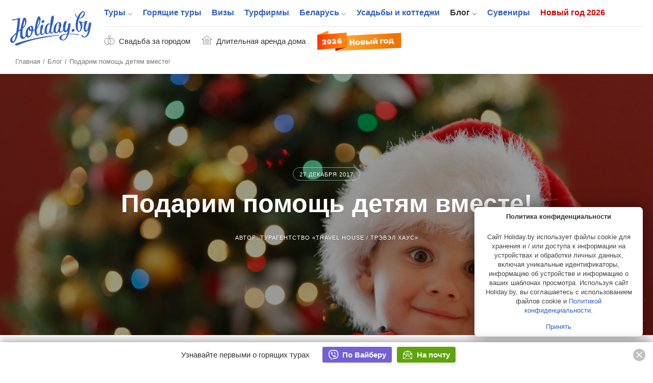

--- FILE ---
content_type: text/html; charset=UTF-8
request_url: https://www.holiday.by/blog/35985
body_size: 20305
content:
<!DOCTYPE html>
<html lang="ru" class="white full responsive" xmlns:fb="https://www.facebook.com/2008/fbml" xmlns:og="http://ogp.me/ns#">
<head>
    <meta charset="utf-8">
        <meta name="viewport" content="width=device-width, initial-scale=1">
        <meta name="apple-mobile-web-app-title" content="Holiday.by">
<meta name="application-name" content="Holiday.by">

<title>Подарим помощь детям вместе! - туристический блог об отдыхе в Беларуси</title>


            <meta name="description" content="Приближается Новый год, а следом за ним — Рождество. Компания TravelHouse объявляет об акции «Подари помощь детям«, чтобы оставшиеся без родных малыши встретили праздники с верой в человеческую доброту.">
        

<meta property="fb:app_id" content="966242223397117" />
<meta property="fb:admins" content="100002341986822" />

<link rel="alternate" type="application/rss+xml" title="Блог" href="//www.holiday.by/export/1.1/rss.xml" />
<link rel="alternate" type="application/rss+xml" title="Туры" href="//www.holiday.by/export/1.1/tours_rss.xml" />
    <meta property="og:url" content="https://www.holiday.by/blog/35985" />
<meta property="og:title" content="Подарим помощь детям вместе! - Holiday.by" />
<meta property="og:description" content="Приближается Новый год, а следом за ним — Рождество. Компания TravelHouse объявляет об акции «Подари помощь детям«, чтобы оставшиеся без родных малыши встретили праздники с верой в человеческую доброту. С 26 декабря по 7 января Вы можете помочь воспитанникам Слуцкого дома ребенка и Кобринского детского дома любым из предложенным способов." />
<meta property="og:image" content="https://www.holiday.by/files/blog/beb0a7995533f86f7411aa71f19a57d7-thumb-460x345-crop.jpg" />
    <meta property="og:image:width" content="460"/>
    <meta property="og:image:height" content="345"/>
<meta property="og:type" content="article" />
<link rel="image_src" href="https://www.holiday.by/files/blog/beb0a7995533f86f7411aa71f19a57d7-thumb-460x345-crop.jpg" />
            <meta name="mediator_author" content="Турагентство «Travel House / Трэвэл Хаус»"/>
    
    <link rel="canonical" href="https://www.holiday.by/blog/35985" />

            <link href="/favicon.ico?v=2.2.35" rel="shortcut icon">
        <link rel="apple-touch-icon" href="/favicon-192.png?v=2.2.35">
        <link rel="preload" as="font" href="/bundles/app/assets/fonts/holiday-icons/icomoon.woff?l0yg9m" type="font/woff" crossorigin />
        <link href="/bundles/app/assets/stylesheets/app-additional.css?v=2.2.35" type="text/css" rel="stylesheet">
    
            <!--[if lt IE 9]>
            <script src="/bundles/app/assets/bower_components/html5shiv/dist/html5shiv.min.js?v=2.2.35"></script>
        <![endif]-->
    
                <script async src="https://yandex.ru/ads/system/header-bidding.js"></script>

    <script type="text/javascript">
        const adfoxBiddersMap = {
            'criteo': '771005'
        };
        var adUnits = [
            {
                code: 'adfox_166255819505126484',
                bids: [
                    {
                        bidder: 'criteo',
                        params: {
                            zoneid: 1273157,
                        }
                    }
                ]

            },
            {
                code: 'adfox_166255847240215797',
                bids: [
                    {
                        bidder: 'criteo',
                        params: {
                            zoneid: 1273156,
                        }
                    }
                ]

            },
            {
                code: 'adfox_166255716282646845',
                bids: [
                    {
                        bidder: 'criteo',
                        params: {
                            zoneid: 1273156,
                        }
                    }
                ]

            },
            {
                code: 'adfox_16625583715917123',
                bids: [
                    {
                        bidder: 'criteo',
                        params: {
                            zoneid: 1273155,
                        }
                    }
                ]

            },
            {
                code: 'adfox_166255854536224301',
                bids: [
                    {
                        bidder: 'criteo',
                        params: {
                            zoneid: 1273154,
                        }
                    }
                ]

            },
            {
                code: 'adfox_15338000143675803',
                bids: [
                    {
                        bidder: 'criteo',
                        params: {
                            zoneid: 1273156,
                        }
                    }
                ]

            },
            {
                code: 'adfox_153682613249432851',
                bids: [
                    {
                        bidder: 'criteo',
                        params: {
                            zoneid: 1273153,
                        }
                    }
                ]

            },
            {
                code: 'adfox_166255873759718205',
                bids: [
                    {
                        bidder: 'criteo',
                        params: {
                            zoneid: 1273156,
                        }
                    }
                ]

            },
            {
                code: 'adfox_166255931814614011',
                bids: [
                    {
                        bidder: 'criteo',
                        params: {
                            zoneid: 1273153,
                        }
                    }
                ]

            },
            {
                code: 'adfox_153682613249432851',
                bids: [
                    {
                        bidder: 'criteo',
                        params: {
                            zoneid: 1273157,
                        }
                    }
                ]

            },
            {
                code: 'adfox_166255931814614011',
                bids: [
                    {
                        bidder: 'criteo',
                        params: {
                            zoneid: 1273157,
                        }
                    }
                ]

            },
            {
                code: 'adfox_16625572408506253',
                bids: [
                    {
                        bidder: 'criteo',
                        params: {
                            zoneid: 1325032,
                        }
                    }
                ]

            },
            {
                code: 'adfox_166255800810671501',
                bids: [
                    {
                        bidder: 'criteo',
                        params: {
                            zoneid: 1325031,
                        }
                    }
                ]

            }
        ];
        var userTimeout = 1000;
        window.YaHeaderBiddingSettings = {
            biddersMap: adfoxBiddersMap,
            adUnits: adUnits,
            timeout: userTimeout
        };
    </script>

            <script>window.yaContextCb = window.yaContextCb || []</script>
        <script src="https://yandex.ru/ads/system/context.js" async></script>
    
            <script src="https://cdn.admixer.net/scripts3/loader2.js" async
            data-inv="//inv-nets.admixer.net/"
            data-r="single" data-sender="admixer" data-bundle="desktop"></script>
        <script type='text/javascript'>
            (window.globalAmlAds = window.globalAmlAds || []).push(function() {
                globalAml.defineSlot({z: '5cba85d0-dc46-4146-82fc-a998bd690841', ph: 'admixer_5cba85d0dc46414682fca998bd690841_zone_11225_sect_3251_site_2992', i: 'inv-nets', s:'b11197ac-b609-4ab7-be82-afad75a1139b', sender: 'admixer'});
                globalAml.defineSlot({z: '73f9b32f-4f50-4764-b5a9-b07d666c4ffe', ph: 'admixer_73f9b32f4f504764b5a9b07d666c4ffe_zone_21075_sect_3251_site_2992', i: 'inv-nets', s:'b11197ac-b609-4ab7-be82-afad75a1139b', sender: 'admixer'});
                globalAml.singleRequest("admixer");
            });
        </script>
    
    <!-- Facebook Pixel Code -->
    <script>
      !function (f, b, e, v, n, t, s) {
        if (f.fbq) return;
        n = f.fbq = function () {
          n.callMethod ?
            n.callMethod.apply(n, arguments) : n.queue.push(arguments)
        };
        if (!f._fbq) f._fbq = n;
        n.push = n;
        n.loaded = !0;
        n.version = '2.0';
        n.queue = [];
        t = b.createElement(e);
        t.async = !0;
        t.src = v;
        s = b.getElementsByTagName(e)[0];
        s.parentNode.insertBefore(t, s)
      }(window, document, 'script',
        'https://connect.facebook.net/en_US/fbevents.js');
      fbq('init', '273816296580049');
      fbq('track', 'PageView');
    </script>
    <noscript>
        <img height="1" width="1"
             src="https://www.facebook.com/tr?id=273816296580049&ev=PageView&noscript=1"/>
    </noscript>
    <!-- End Facebook Pixel Code -->


    
                <!-- Yandex.Metrika counter -->
    <script type="text/javascript" >
       (function(m,e,t,r,i,k,a){m[i]=m[i]||function(){(m[i].a=m[i].a||[]).push(arguments)};
       m[i].l=1*new Date();k=e.createElement(t),a=e.getElementsByTagName(t)[0],k.async=1,k.src=r,a.parentNode.insertBefore(k,a)})
       (window, document, "script", "https://mc.yandex.ru/metrika/tag.js", "ym");

       ym(7747465, "init", {
            clickmap:true,
            trackLinks:true,
            accurateTrackBounce:true
       });
    </script>
    <noscript><div><img src="https://mc.yandex.ru/watch/7747465" style="position:absolute; left:-9999px;" alt="" /></div></noscript>
    <!-- /Yandex.Metrika counter -->

    </head>
<body class="full has-top-banner ">
                <!-- Google Tag Manager -->
    <noscript><iframe src="//www.googletagmanager.com/ns.html?id=GTM-M3C72S"
                      height="0" width="0" style="display:none;visibility:hidden"></iframe></noscript>
    <script>(function(w,d,s,l,i){w[l]=w[l]||[];w[l].push({'gtm.start':
                new Date().getTime(),event:'gtm.js'});var f=d.getElementsByTagName(s)[0],
                j=d.createElement(s),dl=l!='dataLayer'?'&l='+l:'';j.async=true;j.src=
                '//www.googletagmanager.com/gtm.js?id='+i+dl;f.parentNode.insertBefore(j,f);
        })(window,document,'script','dataLayer','GTM-M3C72S');</script>
    <!-- End Google Tag Manager -->

    <!-- Rating@Mail.ru counter -->
    <script type="text/javascript">
        var _tmr = window._tmr || (window._tmr = []);
        _tmr.push({id: "176108", type: "pageView", start: (new Date()).getTime()});
        (function (d, w, id) {
            if (d.getElementById(id)) return;
            var ts = d.createElement("script"); ts.type = "text/javascript"; ts.async = true; ts.id = id;
            ts.src = (d.location.protocol == "https:" ? "https:" : "http:") + "//top-fwz1.mail.ru/js/code.js";
            var f = function () {var s = d.getElementsByTagName("script")[0]; s.parentNode.insertBefore(ts, s);};
            if (w.opera == "[object Opera]") { d.addEventListener("DOMContentLoaded", f, false); } else { f(); }
        })(document, window, "topmailru-code");
    </script><noscript><div>
        <img src="//top-fwz1.mail.ru/counter?id=176108;js=na" style="border:0;position:absolute;left:-9999px;" alt="" />
    </div></noscript>
    <!-- //Rating@Mail.ru counter -->


    
                <div class="adfox-banner-mob adfox-banner-mob_main-top">
            <div class="adfox-banner-mob__inner">
                <div id="adfox_166255819505126484"></div>
<script>
    window.yaContextCb.push(()=>{
        Ya.adfoxCode.createScroll(
          {
            ownerId: 705712,
            containerId: 'adfox_166255819505126484',
            params: {
              p1: 'cvrte',
              p2: 'y'
            }
          }, [ 'tablet', 'phone' ], {
            tabletWidth: 1022,
            phoneWidth: 638,
            isAutoReloads: false
          }        );
    });
</script>
            </div>
        </div>
                        <div class="top-banner">
                <div id='admixer-hb-559-637745509870546899'></div><script type='text/javascript' src='https://prebid-inv-eu.admixer.net/prebid-loader2.aspx?adguid=5f2e4850-b629-4e9e-aaae-5fb2b8a661aa'></script>
            </div>
        


            <div class="page page_full ">

    <div class="x-overlay"></div>

    <header class="x-header">
        <div class="x-header__inner">
            <div class="x-header__wrap-top">
                <div class="x-header__top">
                    <div class="x-header__btn-mob-menu x-mobile-menu">
                    </div>
                    <div class="x-header__wrap-logo"><a href="/" title="На главную" class="x-logo"><img src="/bundles/app/assets/images/logo.svg?v=2.2.35" alt="Holiday.by" width="160" height="74" class="x-logo__img"></a>
                    </div>

                    

                    <div class="x-header__wrap-nav"><a href="#" class="x-mobile-menu-close x-close"></a>
                        <div class="x-header__inner-nav">
                            <div class="x-header__secondary-nav x-secondary-nav x-secondary-nav_mob">
                                <ul class="x-secondary-nav__list">
            <li class="x-secondary-nav__item"><a href="/svadba" class="x-secondary-nav__link x-secondary-nav__link_wedding"><span class="x-secondary-nav__text">Свадьба за городом</span></a>
    </li>
    <li class="x-secondary-nav__item"><a href="/by/dom/filter-longterm" class="x-secondary-nav__link x-secondary-nav__link_home"><span class="x-secondary-nav__text">Длительная аренда дома</span></a>
    </li>
    <li class="x-secondary-nav__item"><a href="/novyi-god" class="hvr-pulse x-secondary-nav__link x-secondary-nav__link_new-year-img"><img src="/bundles/app/assets/images/ny-31_2026.svg?v=2.2.35" alt="Новый год 2026"></a>
    </li>
</ul>

                            </div>

                                                                            <nav class="x-header__main-nav x-main-nav">
            <ul class="x-main-nav__list">
                                                        <li class="x-main-nav__item x-main-nav__item_has-sub-menu">
                                                <a href="/tours"  class="x-main-nav__link ">Туры</a>

                        <ul class="x-main-nav__sub-menu ">
                                                                        <li class="x-main-nav__sub-item ">
                                
        
                    
            <a href="/tours"  class="x-main-nav__sub-link ">Поиск туров<span class="x-main-nav__number">44141</span></a>
    
                    </li>
    
                                                            <li class="x-main-nav__sub-item ">
                                
                    
                    
            <a href="https://www.holiday.by/hotels" rel="nofollow" class="x-main-nav__sub-link ">Пляжные отели<span class="x-main-nav__number">10124</span></a>
    
                    </li>
    
                                                            <li class="x-main-nav__sub-item ">
                                
        
                    
            <a href="/tours/rannee-bronirovanie"  class="x-main-nav__sub-link ">Раннее бронирование<span class="x-main-nav__number">2333</span></a>
    
                    </li>
    

        </ul>
        <!--nav END-->
    

                    </li>
    
                                        <li class="x-main-nav__item ">
                                
        
        
            <a href="/tours/lastminute"  class="x-main-nav__link ">Горящие туры</a>
    
                    </li>
    
                                        <li class="x-main-nav__item ">
                                
        
        
            <a href="/visas"  class="x-main-nav__link ">Визы</a>
    
                    </li>
    
                                        <li class="x-main-nav__item ">
                                
        
        
            <a href="/agencies"  class="x-main-nav__link ">Турфирмы</a>
    
                    </li>
    
                                        <li class="x-main-nav__item x-main-nav__item_has-sub-menu">
                                                <a href="/by"  class="x-main-nav__link ">Беларусь</a>

                        <ul class="x-main-nav__sub-menu ">
                                                                        <li class="x-main-nav__sub-item ">
                                
        
                    
            <a href="/by/dom"  class="x-main-nav__sub-link ">Усадьбы и коттеджи<span class="x-main-nav__number">5987</span></a>
    
                    </li>
    
                                                            <li class="x-main-nav__sub-item ">
                                
        
                    
            <a href="/by/skarb"  class="x-main-nav__sub-link ">Достопримечательности Беларуси<span class="x-main-nav__number">1363</span></a>
    
                    </li>
    
                                                            <li class="x-main-nav__sub-item ">
                                
        
                    
            <a href="/by/gid"  class="x-main-nav__sub-link ">Экскурсоводы по Беларуси<span class="x-main-nav__number">258</span></a>
    
                    </li>
    
                                                            <li class="x-main-nav__sub-item ">
                                
                    
                    
            <a href="https://www.holiday.by/by/excursions" rel="nofollow" class="x-main-nav__sub-link ">Экскурсии по Беларуси<span class="x-main-nav__number">16</span></a>
    
                    </li>
    
                                                            <li class="x-main-nav__sub-item ">
                                
                    
                    
            <a href="https://www.holiday.by/by/active" rel="nofollow" class="x-main-nav__sub-link ">Активный отдых<span class="x-main-nav__number">162</span></a>
    
                    </li>
    
                                                            <li class="x-main-nav__sub-item ">
                                
                    
                    
            <a href="https://www.holiday.by/by/afisha" rel="nofollow" class="x-main-nav__sub-link ">Афиша мероприятий<span class="x-main-nav__number">3</span></a>
    
                    </li>
    

        </ul>
        <!--nav END-->
    

                    </li>
    
                                        <li class="x-main-nav__item ">
                                
                    
        
            <a href="https://www.holiday.by/by/dom" rel="nofollow" class="x-main-nav__link ">Усадьбы и коттеджи</a>
    
                    </li>
    
                                        <li class="x-main-nav__item x-main-nav__item_has-sub-menu">
                                                <a href="/blog"  class="x-main-nav__link x-main-nav__link_active">Блог</a>

                        <ul class="x-main-nav__sub-menu ">
                                                                        <li class="x-main-nav__sub-item ">
                                
                    
                    
            <a href="https://www.holiday.by/blog/auto" rel="nofollow" class="x-main-nav__sub-link ">Автопутешествия</a>
    
                    </li>
    

        </ul>
        <!--nav END-->
    

                    </li>
    
                                        <li class="x-main-nav__item ">
                                
                    
        
            <a href="https://www.holiday.by/by/madeinbelarus" rel="nofollow" class="x-main-nav__link ">Сувениры</a>
    
                    </li>
    
                                                            <li class="x-main-nav__item x-main-nav__item_new-year ">
                                
                    
        
            <a href="https://www.holiday.by/novyi-god" rel="nofollow" class="x-main-nav__link ">Новый год 2026</a>
    
                    </li>
    

            </ul>
        </nav>
    

                            <div class="x-header__x1-nav-mob-login x1-nav-mob-login">
                                <div class="x1-nav-mob-login__item"><a href="/partner" class="x1-btn-login x1-btn-login_agency"> <span>Вход для турфирм</span></a>
                                </div>
                                <div class="x1-nav-mob-login__item"><a href="/cabinet" class="x1-btn-login x1-btn-login_homestead"> <span>Вход для усадеб</span></a>
                                </div>
                                <div class="x1-nav-mob-login__item"><a href="/gidcabinet" class="x1-btn-login x1-btn-login_guide"> <span>Вход для гидов</span></a>
                                </div>
                            </div>
                            <div class="x-header__x1-nav-mob-social x1-nav-mob-social">
                                <ul class="contact-social-apartment-card">
    <li class="contact-social-apartment-card__item"><a rel="nofollow" target="_blank" href="//twitter.com/holidayby" class="contact-social-apartment-card__link contact-social-apartment-card__link_tr">
            <svg aria-hidden="true" class="svg-icon svg-icon_twitter-new"><use xlink:href="#icon_twitter-new"></use>
            </svg></a>
    </li>
    <li class="contact-social-apartment-card__item"><a rel="nofollow" target="_blank" href="//www.facebook.com/Holiday.by" class="contact-social-apartment-card__link contact-social-apartment-card__link_fk">
            <svg aria-hidden="true" class="svg-icon svg-icon_fb-new"><use xlink:href="#icon_fb-new"></use>
            </svg></a>
    </li>
    <li class="contact-social-apartment-card__item"><a rel="nofollow" target="_blank" href="//vk.com/holidayby" class="contact-social-apartment-card__link contact-social-apartment-card__link_vk">
            <svg aria-hidden="true" class="svg-icon svg-icon_vk-new"><use xlink:href="#icon_vk-new"></use>
            </svg></a>
    </li>
    <li class="contact-social-apartment-card__item"><a rel="nofollow" target="_blank" href="//instagram.com/holiday.by" class="contact-social-apartment-card__link contact-social-apartment-card__link_im">
            <svg aria-hidden="true" class="svg-icon svg-icon_instagram-logo"><use xlink:href="#icon_instagram-logo"></use>
            </svg></a>
    </li>
    <li class="contact-social-apartment-card__item"><a rel="nofollow" target="_blank" href="//ok.ru/group/53827785195684" class="contact-social-apartment-card__link social-icon-new social-icon-new_od">
            <svg aria-hidden="true" class="svg-icon svg-icon_odnoklassniki-new"><use xlink:href="#icon_odnoklassniki-new"></use>
            </svg></a>
    </li>
    <li class="contact-social-apartment-card__item"><a rel="nofollow" target="_blank" href="//t.me/holidayby" class="contact-social-apartment-card__link contact-social-apartment-card__link_tel">
            <svg aria-hidden="true" class="svg-icon svg-icon_telegram"><use xlink:href="#icon_telegram"></use>
            </svg></a>
    </li>
    <li class="contact-social-apartment-card__item"><a el="nofollow" target="_blank" href="//chats.viber.com/holidaytours" class="contact-social-apartment-card__link contact-social-apartment-card__link_viber">
            <svg aria-hidden="true" class="svg-icon svg-icon_viber-x"><use xlink:href="#icon_viber-x"></use>
            </svg></a>
    </li>
</ul>
                            </div>
                        </div>
                    </div>
                </div>
            </div>
            <div class="x-header__bottom">
                <div class="x-secondary-nav x-secondary-nav_desk">
                    <ul class="x-secondary-nav__list">
            <li class="x-secondary-nav__item"><a href="/svadba" class="x-secondary-nav__link x-secondary-nav__link_wedding"><span class="x-secondary-nav__text">Свадьба за городом</span></a>
    </li>
    <li class="x-secondary-nav__item"><a href="/by/dom/filter-longterm" class="x-secondary-nav__link x-secondary-nav__link_home"><span class="x-secondary-nav__text">Длительная аренда дома</span></a>
    </li>
    <li class="x-secondary-nav__item"><a href="/novyi-god" class="hvr-pulse x-secondary-nav__link x-secondary-nav__link_new-year-img"><img src="/bundles/app/assets/images/ny-31_2026.svg?v=2.2.35" alt="Новый год 2026"></a>
    </li>
</ul>

                </div>
            </div>
        </div>
    </header>
    
    <div class="main-wrap">
            <!--main-->
    <main role="inner" class="main">
        <div class="main-inner">
            <!--path-->
                        <ul class="path" vocab="https://schema.org/" typeof="BreadcrumbList">
                            <li class="path__item" property="itemListElement" typeof="ListItem">
            <a href="https://www.holiday.by/" property="item" typeof="Thing" class="path__link">
                <span property="name">Главная</span>
            </a>
            <meta property="position" content="1">
        </li>
    
                            <li class="path__item" property="itemListElement" typeof="ListItem">
            <a href="https://www.holiday.by/blog" property="item" typeof="Thing" class="path__link">
                <span property="name">Блог</span>
            </a>
            <meta property="position" content="2">
        </li>
    
                            <li>Подарим помощь детям вместе!</li>
    
            </ul>
            <!--path END-->
            <!--article-->
            <section class="article" itemscope itemtype="http://schema.org/Article">
                <header class="article-head">
                                                                <div style="background-image: url(/files/blog/beb0a7995533f86f7411aa71f19a57d7.jpg)" class="article-head-background" itemprop="image" itemtype="http://schema.org/ImageObject" itemscope>
                            <meta itemprop="url" content="https://www.holiday.by/files/blog/beb0a7995533f86f7411aa71f19a57d7.jpg" />
                        </div>
                                        <div class="article-head-inner"><span class="article-head-inner__time">27 декабря 2017</span>
                        <h1 class="article-head-inner__title" itemprop="name">Подарим помощь детям вместе!
                        </h1><span class="article-head-inner__author" itemprop="author" itemtype="http://schema.org/Thing" itemscope>
                                                            Автор: <a href="/agencies/travelhouse">Турагентство «Travel House / Трэвэл Хаус»</a>
                                <meta itemprop="name" content="Турагентство «Travel House / Трэвэл Хаус»" />
                                                    </span>
                        <meta itemprop="datePublished" content="2017-12-27" />
                        <meta itemprop="dateModified" content="2019-01-15" />
                        <meta itemprop="headline" content="Приближается Новый год, а следом за ним — Рождество." />
                        <meta itemprop="mainEntityOfPage" content="http://www.holiday.by/blog/35985" />
                        <span itemprop="publisher" itemtype="http://schema.org/Organization" itemscope>
                            <meta itemprop="name" content="Holiday.by" />
                            <span itemprop="logo" itemtype="http://schema.org/ImageObject" itemscope>
                                <meta itemprop="url" content="https://www.holiday.by/bundles/app/assets/images/logo.png" />
                            </span>
                        </span>
                    </div>
                </header>
                <div class="article-body">
                
                                            <div class="article-body__ya-banner ya-banner ya-banner_main-list">
                            <div class="ya-banner__inner">
                                                                    <div id="adfox_166255704386356350"></div>
                                    <script>
                                        window.yaContextCb.push(()=>{
                                            Ya.adfoxCode.createAdaptive({
                                                ownerId: 705712,
                                                containerId: 'adfox_166255704386356350',
                                                params: {
                                                    p1: 'cvrql',
                                                    p2: 'hiut'
                                                }
                                            }, ['desktop'], {
                                                tabletWidth: 830,
                                                phoneWidth: 480,
                                                isAutoReloads: false
                                            })
                                        })
                                    </script>
                                                            </div>
                        </div>
                                    
                    <!--article-share-->
                    <div class="article-share">
                                            </div>
                    <!--article-share END-->
                    <!--article-text-editor-->
                    <div class="js-mediator-article article-text-editor article__text-editor">
                        <p>Приближается Новый год, а следом за ним &mdash; Рождество. Компания&nbsp;<strong>TravelHouse</strong>&nbsp;объявляет об акции &laquo;Подари&nbsp;<strong>помощь детям</strong>&laquo;, чтобы оставшиеся без родных малыши встретили праздники с верой в человеческую доброту. С&nbsp;<strong>26 декабря</strong>&nbsp;по&nbsp;<strong>7 января</strong>&nbsp;Вы можете помочь воспитанникам Слуцкого дома ребенка и Кобринского детского дома любым из предложенным способов.</p>

<figure><img src="/files/ck/20939079365c3d213e946179.98790522.jpg" class="narrow-img"></figure>

<p><strong>Поможем материально</strong></p>

<p><img alt="?" src="/files/ck/13729262035c3d213f1d4752.56236144.png" style="height:20px; width:20px" />Перечислить средства на благотворительный счет:</p>

<ul>
	<li>Государственное учреждение здравоохранения &laquo;<strong>Слуцкий специализированный дом ребенка для детей с органическим поражением центральной нервной системы и нарушением психики</strong>&raquo; (сокращенное название: Слуцкий специализированный дом ребенка) ГУЗ не указывать!<br />
	р/счет ВУ27 АКБ В 3642 0434 1151 4660 0000 в ЦБУ №615 филиала № 633 ОАО &laquo;АСБ Беларусбанк&raquo; г.Слуцк, ул.Чехова, 22, БИК АКВВВУ21633 УНН &mdash; 600193770, ОКПО &mdash; 05565876</li>
	<li>Государственное учреждение образования &laquo;<strong>Кобринский детский дом</strong>&raquo;<br />
	№BY29BAPB36424103500210000000 в Центре банковских услуг № 127 в г. Кобрине региональная дирекция по Брестской области ОАО &laquo;Белагропромбанк&raquo;. Код BAPBBY2X, УНН 200093583, ОКПО 02148244</li>
</ul>

<p><strong>Купим нужные вещи</strong></p>

<p><img alt="?" src="/files/ck/13729262035c3d213f1d4752.56236144.png" style="height:22px; width:22px" />Купить нужные детям вещи и предметы гигиены и принести в один из наших офисов:</p>
<div class="adfox-banner-mob adfox-banner-mob_main-article">
                <div class="adfox-banner-mob__inner">
                      <div id="adfox_166255854536224301"></div>
                      <script>
                        if (typeof window.Ya.adfoxCode !== 'undefined') {
                            window.yaContextCb.push(()=>{
                            Ya.adfoxCode.createAdaptive({
                                ownerId: 705712,
                                containerId: 'adfox_166255854536224301',
                                params: {
                                    p1: 'cvrtl',
                                    p2: 'y'
                                }
                            }, ['tablet', 'phone'], {
                                tabletWidth: 830,
                                phoneWidth: 480,
                                isAutoReloads: false
                            })
                        })
                        }
                      </script>
                    </div>
                  </div>

<ul>
	<li>Travel House &mdash; Логойский тракт 15/4, оф. 207 (график работы: &mdash; Пн-пт с 9.00 до 20.00, сб. с 10.00 до 17.00. Воскресенье &mdash; выходной)</li>
	<li>Travel House в ТЦ &laquo;Скала&raquo; (П. Глебки, 5) (график работы: Понедельник-воскресенье с 10.00 до 21.00)</li>
	<li>Coral travel турагентство, пр-т. Независимости,43 (график работы &mdash; Пн-пт с 9.00 до 20.00. Суббота с 10.00 до 17.00; Воскресенье &mdash; выходной)</li>
</ul>

<p><strong>Что нужно детям?</strong></p>

<p><img alt="?" src="/files/ck/6608307435c3d213f54ec68.71358758.png" style="height:22px; width:22px" />Необходимые вещи для дома ребенка г. Слуцк:</p>

<ul>
	<li>Масло для массажа</li>
	<li>Памперсы 4 и 5 размеров</li>
	<li>Детская обувь (сандалии, туфли 26-28 размеров)</li>
	<li>Зимние куртки 26-28 размеров</li>
	<li>Аппараты магнитной терапии АМТ-01</li>
	<li>Новогодний лазерный проектор</li>
</ul>

<p><img alt="?" src="/files/ck/6608307435c3d213f54ec68.71358758.png" style="height:22px; width:22px" />Необходимые вещи для детского дома г.Кобрин:</p>

<ul>
	<li>Канцелярские товары: картон, скотч, цветная бумага для оригами, клей, тетради полуобщие, бумага А4</li>
	<li>Памперсы 5 и 6 размеров</li>
	<li>Детская обувь (27-34 размеров) и одежда (верхняя, нательная)-рост 100-135см)</li>
	<li>Развивающие игры</li>
	<li>Детские лыжи</li>
	<li>Необходимы новый пылесос и телевизор</li>
	<li>Предметы бытовой химии и личной гигиены (шампунь, мыло, зубная паста, стиральный порошок)</li>
</ul>

<p><em>Просьба не покупать мягкие игрушки и продукты питания, санитарные нормы не позволяют принять их в качестве подарка детям! Если есть возможность, сохраните чеки к купленным товарам.</em></p>

<p>Подарим помощь детям вместе!</p>

<figure><img src="/files/ck/21053859915a433914c765c2.79827811.jpg" class="narrow-img"></figure>

<p>Задавайте ваши вопросы<br />
специалисту по<strong> </strong><strong>туризму</strong><br />
Ирине Чижик,&nbsp;по телефонам:</p>

<ul>
	<li>телефон:&nbsp;+375 17 3502020</li>
	<li>моб. телефон:&nbsp;+375 29 6344834</li>
	<li>вайбер:&nbsp;+375 29 6344834</li>
	<li>скайп:&nbsp;irina141285</li>
	<li>email:&nbsp;i.chizhik@travelhouse.by</li>
</ul>

<p>Будьте с нами в соцсетях&nbsp;<a rel="nofollow" href="https://vk.com/travel_house" target="_blank">Vkontakte</a>&nbsp;и <a rel="nofollow" href="https://www.instagram.com/travelhouse_minsk/">Инстаграм</a>.</p>
                    </div>
                    <!--article-text-editor END-->

                    <!-- messenger-subscribe-->
                    <div class="messenger-sub-wrap">
                        <div class="messenger-sub">
                            <div class="messenger-sub__header">
                                <p class="messenger-sub__title">Подпишись на Holiday.by!
                                </p>
                                <p class="messenger-sub__text">Только отборные материалы в наших каналах
                                </p>
                            </div>
                            <div class="messenger-sub__body">
                                <div class="messenger-sub__item"><a href="/quiet/gotolink/telegram-thread" target="_blank" class="messenger-item messenger-item_telegram"><span class="messenger-item__text">
                                    Читать Holiday.by <br>
                                    в <span>Telegram</span></span><span class="messenger-item__img"></span></a>
                                </div>
                                <div class="messenger-sub__item"><a href="/quiet/gotolink/viber-thread" target="_blank" class="messenger-item messenger-item_viber"><span class="messenger-item__text">
                                    Читать Holiday.by<br>
                                    в <span>Viber</span></span><span class="messenger-item__img"></span></a>
                                </div>
                            </div>
                        </div>
                    </div>

                                                                <!-- tags-->
                        <div class="tags">Тэги:
                                                            <a href="/blog/tag/%D0%BD%D0%BE%D0%B2%D0%BE%D1%81%D1%82%D0%B8" class="tags__link">новости</a>,
                                                            <a href="/blog/tag/%D1%82%D1%83%D1%80%D1%84%D0%B8%D1%80%D0%BC%D1%8B" class="tags__link">турфирмы</a>
                                                    </div>
                        <!-- tags END-->
                                    </div>
            </section>
            <!--article END-->

                <div class="complementary complementary_columns ">
        <div class="complementary__top">
            <div class="complementary__control complementary__control_right"><a href="http://profi.holiday.by" class="complementary__link">Реклама на Holiday.by</a>
            </div>
        </div>
        <div class="complementary__body">
                            <div class="complementary__cell complementary__cell_adfox">
                    <div id="adfox_16625572408506253"></div>
                    <script>
                        window.yaContextCb.push(()=>{
                            Ya.adfoxCode.createAdaptive({
                                ownerId: 705712,
                                containerId: 'adfox_16625572408506253',
                                params: {
                                    p1: 'cvrsw',
                                    p2: 'y'
                                }
                            }, ['desktop'], {
                                tabletWidth: 830,
                                phoneWidth: 480,
                                isAutoReloads: false
                            })
                        })
                    </script>
                </div>
                <div class="complementary__cell complementary__cell_adfox">
                    <div id="adfox_166255716282646845"></div>
                    <script>
                        window.yaContextCb.push(()=>{
                            Ya.adfoxCode.createAdaptive({
                                ownerId: 705712,
                                containerId: 'adfox_166255716282646845',
                                params: {
                                    p1: 'cvrsv',
                                    p2: 'y'
                                }
                            }, ['desktop'], {
                                tabletWidth: 830,
                                phoneWidth: 480,
                                isAutoReloads: false
                            })
                        })
                    </script>
                </div>
                    </div>
    </div>

                <section role="see-also" class="section section_content">
        <header class="section-header">
            <h2 class="section-header__title">Смотрите также
            </h2>
        </header>
        <div class="section-main">
                            <div class="column column_25 ">
                                                                <div class="column__top"><a href="/blog/35984" tabindex="-1" style="background-image: url(/files/blog/457789ff64215436708cff2cff27b5a2-thumb-460x345.jpg)" class="column__card"></a>
                        </div>
                                        <div class="column__body">
                        <div class="column__title h3"><a href="/blog/35984" class="column__link">C 1 января в Гродно и Бресте – 10-дневный безвиз для иностранцев</a>
                        </div>
                        <div class="column__excerpt">26 декабря 2017 года Президент Беларуси Александр Лукашенко подписал соответствующий указ №462.
                        </div>
                        <footer class="column__footer">
                            <div class="column__time">27 декабря 2017
                            </div>
                        </footer>
                    </div>
                </div>
                            <div class="column column_25 ">
                                                                <div class="column__top"><a href="/blog/35983" tabindex="-1" style="background-image: url(/files/blog/748d2034d2aaff26962be00246777350-thumb-460x345.jpg)" class="column__card"></a>
                        </div>
                                        <div class="column__body">
                        <div class="column__title h3"><a href="/blog/35983" class="column__link">Креатив под Новый Год</a>
                        </div>
                        <div class="column__excerpt">До Нового года осталось всего 5 дней!
                        </div>
                        <footer class="column__footer">
                            <div class="column__time">26 декабря 2017
                            </div>
                        </footer>
                    </div>
                </div>
                            <div class="column column_25 ">
                                                                <div class="column__top"><a href="/blog/35982" tabindex="-1" style="background-image: url(/files/blog/3bf8b9cd4259c158a27625c72e865f15-thumb-460x345.jpg)" class="column__card"></a>
                        </div>
                                        <div class="column__body">
                        <div class="column__title h3"><a href="/blog/35982" class="column__link">Бренд «Сябры» создал коллекцию аксессуаров для сауны</a>
                        </div>
                        <div class="column__excerpt">Бренд «Сябры» создал коллекцию оригинальных аксессуаров для сауны вместе с известными белорусскими дизайнерами.
                        </div>
                        <footer class="column__footer">
                            <div class="column__time">26 декабря 2017
                            </div>
                        </footer>
                    </div>
                </div>
                            <div class="column column_25 ">
                                                                <div class="column__top"><a href="/blog/35980" tabindex="-1" style="background-image: url(/files/blog/239597521622b8e756fab53391b502cb-thumb-460x345.jpg)" class="column__card"></a>
                        </div>
                                        <div class="column__body">
                        <div class="column__title h3"><a href="/blog/35980" class="column__link">Посольство США в Минске сообщило об очередном расширении визовых услуг</a>
                        </div>
                        <div class="column__excerpt">Посольство будет принимать заявления от резидентов Беларуси на визы следующих категорий: A, C1/D, G, F, H, I, J, L, M, O, P и R.
                        </div>
                        <footer class="column__footer">
                            <div class="column__time">26 декабря 2017
                            </div>
                        </footer>
                    </div>
                </div>
                            <div class="column column_25 column_to-hide">
                                                                <div class="column__top"><a href="/blog/35978" tabindex="-1" style="background-image: url(/files/blog/ca46341487a9fb912f597a17511b3067-thumb-460x345.jpg)" class="column__card"></a>
                        </div>
                                        <div class="column__body">
                        <div class="column__title h3"><a href="/blog/35978" class="column__link">Street-опрос: Куда хотят поехать минчане в 2018? Мечты и реальность</a>
                        </div>
                        <div class="column__excerpt">Holiday.by абсолютно уверен: если мечтать, то о новых путешествиях. В предверии самых волшебных праздников в году прогулялись по городу и пофантазировали: куда бы минчане захотели поехать, если бы не были ограничены в финансах.
                        </div>
                        <footer class="column__footer">
                            <div class="column__time">26 декабря 2017
                            </div>
                        </footer>
                    </div>
                </div>
                    </div>
                    <div class="bottom-ya-banner ya-banner ya-banner_main">
                <div class="ya-banner__inner">
                                            <div id="adfox_16625575807729527"></div>
                        <script>
                            window.yaContextCb.push(()=>{
                                Ya.adfoxCode.createAdaptive({
                                    ownerId: 705712,
                                    containerId: 'adfox_16625575807729527',
                                    params: {
                                        p1: 'cvrqf',
                                        p2: 'y'
                                    }
                                }, ['desktop'], {
                                    tabletWidth: 830,
                                    phoneWidth: 480,
                                    isAutoReloads: false
                                })
                            })
                        </script>

                                    </div>
            </div>
            </section>


        </div>
    </main>
    <!--main END-->
    </div>

                <div class="footer-wrap">
        <!--footer-->
        <footer id="footer-anchor" role="contentinfo" class="footer-part footer-part_inner-page">
            <div class="footer-part__inner">
                <div class="footer-part__row footer-part__row_social">
                    <div class="footer-part__row-wrap">
                        <div class="footer-part-social">
                            <div class="footer-part-social__slogan">Мы в соцсетях
                            </div>
                            <ul class="contact-social-apartment-card">
    <li class="contact-social-apartment-card__item"><a rel="nofollow" target="_blank" href="//twitter.com/holidayby" class="contact-social-apartment-card__link contact-social-apartment-card__link_tr">
            <svg aria-hidden="true" class="svg-icon svg-icon_twitter-new"><use xlink:href="#icon_twitter-new"></use>
            </svg></a>
    </li>
    <li class="contact-social-apartment-card__item"><a rel="nofollow" target="_blank" href="//www.facebook.com/Holiday.by" class="contact-social-apartment-card__link contact-social-apartment-card__link_fk">
            <svg aria-hidden="true" class="svg-icon svg-icon_fb-new"><use xlink:href="#icon_fb-new"></use>
            </svg></a>
    </li>
    <li class="contact-social-apartment-card__item"><a rel="nofollow" target="_blank" href="//vk.com/holidayby" class="contact-social-apartment-card__link contact-social-apartment-card__link_vk">
            <svg aria-hidden="true" class="svg-icon svg-icon_vk-new"><use xlink:href="#icon_vk-new"></use>
            </svg></a>
    </li>
    <li class="contact-social-apartment-card__item"><a rel="nofollow" target="_blank" href="//instagram.com/holiday.by" class="contact-social-apartment-card__link contact-social-apartment-card__link_im">
            <svg aria-hidden="true" class="svg-icon svg-icon_instagram-logo"><use xlink:href="#icon_instagram-logo"></use>
            </svg></a>
    </li>
    <li class="contact-social-apartment-card__item"><a rel="nofollow" target="_blank" href="//ok.ru/group/53827785195684" class="contact-social-apartment-card__link social-icon-new social-icon-new_od">
            <svg aria-hidden="true" class="svg-icon svg-icon_odnoklassniki-new"><use xlink:href="#icon_odnoklassniki-new"></use>
            </svg></a>
    </li>
    <li class="contact-social-apartment-card__item"><a rel="nofollow" target="_blank" href="//t.me/holidayby" class="contact-social-apartment-card__link contact-social-apartment-card__link_tel">
            <svg aria-hidden="true" class="svg-icon svg-icon_telegram"><use xlink:href="#icon_telegram"></use>
            </svg></a>
    </li>
    <li class="contact-social-apartment-card__item"><a el="nofollow" target="_blank" href="//chats.viber.com/holidaytours" class="contact-social-apartment-card__link contact-social-apartment-card__link_viber">
            <svg aria-hidden="true" class="svg-icon svg-icon_viber-x"><use xlink:href="#icon_viber-x"></use>
            </svg></a>
    </li>
</ul>
                        </div>
                        <div class="footer-part__mistake">Если вы заметили ошибку на сайте, пожалуйста, выделите её и нажмите Ctrl+Enter
                        </div>
                    </div>
                </div>
                <div class="footer-part__row footer-part__row_menu">
                    <div class="footer-part__row-wrap">
                        <div class="footer-part-menu">
                                                                                                                                            <dl class="footer-part-menu__column">
                                <dt class="footer-part-menu__title">ТУРЫ И ПУТЁВКИ
                                </dt>
                                <dd class="footer-part-menu__body">
                                    <ul class="footer-part-menu__list">
                                                                                                                                                                                                                                                                                <li class="footer-part-menu__item"><a rel="nofollow" title="Туры и цены 2016. Каталог путевок" href="/tours" class="footer-part-menu__link">Поиск туров</a>
                                            </li>
                                                                                                                                                                                                <li class="footer-part-menu__item"><a rel="nofollow" title="Горящие туры. Спецпредложения турфирм" href="/tours/lastminute" class="footer-part-menu__link">Горящие туры</a>
                                            </li>
                                                                                                                                                                                                <li class="footer-part-menu__item"><a rel="nofollow" title="Справочник по странам мира" href="/countries" class="footer-part-menu__link">Страны</a>
                                            </li>
                                                                                                                                                                                                <li class="footer-part-menu__item"><a rel="nofollow" title="Каталог турфирм Беларуси" href="/agencies" class="footer-part-menu__link">Турфирмы</a>
                                            </li>
                                                                                                                                                                                                <li class="footer-part-menu__item"><a rel="nofollow" title="Открыть визу в Беларуси" href="/visas" class="footer-part-menu__link">Визы</a>
                                            </li>
                                                                                                                                                                        </ul></dd></dl>
                                                        <dl class="footer-part-menu__column">
                                <dt class="footer-part-menu__title">ТЕМАТИЧЕСКИЕ ТУРЫ
                                </dt>
                                <dd class="footer-part-menu__body">
                                    <ul class="footer-part-menu__list">
                                                                                                                                                                                                                                                                                <li class="footer-part-menu__item"><a rel="nofollow" title="Автобусные туры. Лучшие предложения" href="/tours/transport/bus" class="footer-part-menu__link">Автобусные туры</a>
                                            </li>
                                                                                                                                                                                                <li class="footer-part-menu__item"><a rel="nofollow" title="Отдых выходного дня. Туры на week-end" href="/tours/thematic/holiday" class="footer-part-menu__link">Туры на выходные</a>
                                            </li>
                                                                                                                                                                                                <li class="footer-part-menu__item"><a rel="nofollow" title="Путевки на отдых с детьми. " href="/tours/thematic/child" class="footer-part-menu__link">Отдых с детьми</a>
                                            </li>
                                                                                                                                                                                                <li class="footer-part-menu__item"><a rel="nofollow" title="в санаториях, путевки с лечением за границей" href="/tours/thematic/health" class="footer-part-menu__link">Туры с лечением</a>
                                            </li>
                                                                                                                                                                                                <li class="footer-part-menu__item"><a rel="nofollow" title="Туры за покупками" href="/tours/thematic/shop" class="footer-part-menu__link">Шоп-туры</a>
                                            </li>
                                                                                                                                                                        </ul></dd></dl>
                                                        <dl class="footer-part-menu__column">
                                <dt class="footer-part-menu__title">ОТДЫХ В БЕЛАРУСИ
                                </dt>
                                <dd class="footer-part-menu__body">
                                    <ul class="footer-part-menu__list">
                                                                                                                                                                                                                                                                                <li class="footer-part-menu__item"><a rel="nofollow" title="Достопримечательности Беларуси с фото. Что посмотреть в Беларуси" href="/by/skarb" class="footer-part-menu__link">Достопримечательности</a>
                                            </li>
                                                                                                                                                                                                <li class="footer-part-menu__item"><a rel="nofollow" title="Отдых в Беларуси 2016. Предложения турфирм" href="/countries/Belarus/tours" class="footer-part-menu__link">Туры по Беларуси</a>
                                            </li>
                                                                                                                                                                                                <li class="footer-part-menu__item"><a rel="nofollow" title="Аренда коттеджа в Беларуси. Фото и цены" href="/by/dom/cottages" class="footer-part-menu__link">Каталог коттеджей</a>
                                            </li>
                                                                                                                                                                                                <li class="footer-part-menu__item"><a rel="nofollow" title="Отдых в агроусадьбах Беларуси. Сельский туризм" href="/by/dom" class="footer-part-menu__link">Отдых в усадьбах</a>
                                            </li>
                                                                                                                                                                                                <li class="footer-part-menu__item"><a rel="nofollow" title="Отдых в национальных парках Беларуси" href="/by/dom/filter-svadba" class="footer-part-menu__link">Свадьба за городом</a>
                                            </li>
                                                                                                                                                                                                <li class="footer-part-menu__item"><a rel="nofollow" title="Каталог экскурсоводов Беларуси с телефонами и фото" href="/by/gid" class="footer-part-menu__link">Экскурсоводы</a>
                                            </li>
                                                                                                                                                                                                <li class="footer-part-menu__item"><a rel="nofollow" title="Каталог мероприятий Беларуси" href="/by/afisha" class="footer-part-menu__link">Афиша мероприятий</a>
                                            </li>
                                                                                                                                                                                                <li class="footer-part-menu__item"><a rel="nofollow" title="Сделано в Беларуси" href="/by/madeinbelarus" class="footer-part-menu__link">Сувениры из Беларуси</a>
                                            </li>
                                                                                                                                                                                                <li class="footer-part-menu__item"><a rel="nofollow" title="Активный отдых в Беларуси" href="/by/active" class="footer-part-menu__link">Активный отдых</a>
                                            </li>
                                                                                                                                                                        </ul></dd></dl>
                                                        <dl class="footer-part-menu__column">
                                <dt class="footer-part-menu__title">HOLIDAY B2B
                                </dt>
                                <dd class="footer-part-menu__body">
                                    <ul class="footer-part-menu__list">
                                                                                                                                                                                                                                                                                <li class="footer-part-menu__item"><a rel="nofollow" title="Как разместить рекламу на этом сайте" href="http://profi.holiday.by/" class="footer-part-menu__link">Реклама на сайте</a>
                                            </li>
                                                                                                                                                                                                <li class="footer-part-menu__item"><a rel="nofollow" title="Договор публичной оферты" href="/clients" class="footer-part-menu__link">Рекламодателям</a>
                                            </li>
                                                                                                                                                                                                <li class="footer-part-menu__item"><a rel="nofollow" title="Информационное партнерство вашего мероприятия" href="/b2b" class="footer-part-menu__link">Партнерам</a>
                                            </li>
                                                                                                                                                                                                <li class="footer-part-menu__item"><a rel="nofollow" title="Вход для турфирм" href="/partner" class="footer-part-menu__link">Вход для турфирм</a>
                                            </li>
                                                                                                                                                                                                <li class="footer-part-menu__item"><a rel="nofollow" title="" href="/cabinet" class="footer-part-menu__link">Вход для усадеб</a>
                                            </li>
                                                                                                                                                                                                <li class="footer-part-menu__item"><a rel="nofollow" title="" href="/gidcabinet" class="footer-part-menu__link">Вход для гидов</a>
                                            </li>
                                                                                                                                                            </ul>
                                </dd>
                            </dl>
                                                    </div>
                    </div>
                </div>
                <div class="footer-part__row footer-part__row_bottom">
                    <div class="footer-part__row-wrap">
                        <div class="footer-part-bottom">
                            <div class="footer-part-bottom__cell">
                                <div class="footer-part-bottom__list">
                                    <div class="footer-part-bottom__item footer-part-bottom__item_copyright">&copy; 2001&ndash;2026 Holiday.by
                                    </div>
                                    <div class="footer-part-bottom__item"><a href="/disclaimer">Правила использования сайта</a>
                                    </div>
                                    <div class="footer-part-bottom__item"><a href="/privacy-policy">Политика конфиденциальности</a>
                                    </div>
                                    <div class="footer-part-bottom__item"><a href="/about">О компании</a>
                                    </div>
                                    <div class="footer-part-bottom__item"><a href="/clients/offernew">Публичный договор</a>
                                    </div>
                                    <div class="footer-part-bottom__item"><a href="/pay">Как платить</a>
                                    </div>
                                    <div class="footer-part-bottom__item"><a href="/karta-sajta">Карта сайта    </a>
                                    </div>
                                </div>
                            </div>
                            <div class="footer-part-bottom__cell footer-part-bottom__cell_right">
                                <div class="footer-part-bottom__dev-info">
                                    Разработано в <a href="//helloworld.by/" rel="nofollow" target="_blank">HELLO WORLD</a>
                                </div>
                            </div>
                        </div>
                    </div>
                </div>
                <div class="footer-part__row footer-part__row_meta">
                    <div class="footer-part__row-wrap">
                        <div class="footer-part-meta">
                            <div class="footer-part-meta__pay">
                                <a href="/pay" target="_blank">
                                    <img data-src="/bundles/app/temp/pay-cards-new.png?v=1.3" width="400" class="footer-part-meta__pay-img lazy" alt="">
                                </a>
                            </div>
                            <div class="footer-part-meta__pay">
                                <div class="footer-part-meta__info">
                                    Стоковые изображения от <a href="//depositphotos.com" target="_blank" rel="nofollow">Depositphotos</a>
                                </div>
                            </div>
                            <div class="footer-part-meta__counters">
                                <div class="footer-part-counters">
                                        <div class="counters">
        <!--LiveInternet counter--><script type="text/javascript">
        document.write("<a href='//www.liveinternet.ru/click' "+
        "target=_blank><img src='//counter.yadro.ru/hit?t45.3;r"+
        escape(document.referrer)+((typeof(screen)=="undefined")?"":
        ";s"+screen.width+"*"+screen.height+"*"+(screen.colorDepth?
        screen.colorDepth:screen.pixelDepth))+";u"+escape(document.URL)+
        ";"+Math.random()+
        "' alt='' title='LiveInternet' "+
        "border='0' width='31' height='31'><\/a>")
        </script><!--/LiveInternet-->
    </div>

                                </div>
                            </div>
                            <div class="footer-part-meta__info">
                                ООО «ХолидэйБай Медиа», УНП 192386619, Зарегистрировано Мингорисполкомом 01.12.2014, 220089, г.Минск, ул.Железнодорожная, д.27В, ком.223, Пн-Пт 9:00—18:00, <a href="mailto:ab@holiday.by">ab@holiday.by</a>
                            </div>
                        </div>
                    </div>
                </div>
            </div>
        </footer>
        <!--footer END-->
        <!--footer-part-mobile-->
        <div class="footer-part-mobile footer-part-mobile_inner-page">
            <div class="footer-part-mobile__row footer-part-mobile__row_social">
                <div class="footer-part-mobile__row-wrap">
                    <div class="footer-part-social">
                        <ul class="contact-social-apartment-card">
    <li class="contact-social-apartment-card__item"><a rel="nofollow" target="_blank" href="//twitter.com/holidayby" class="contact-social-apartment-card__link contact-social-apartment-card__link_tr">
            <svg aria-hidden="true" class="svg-icon svg-icon_twitter-new"><use xlink:href="#icon_twitter-new"></use>
            </svg></a>
    </li>
    <li class="contact-social-apartment-card__item"><a rel="nofollow" target="_blank" href="//www.facebook.com/Holiday.by" class="contact-social-apartment-card__link contact-social-apartment-card__link_fk">
            <svg aria-hidden="true" class="svg-icon svg-icon_fb-new"><use xlink:href="#icon_fb-new"></use>
            </svg></a>
    </li>
    <li class="contact-social-apartment-card__item"><a rel="nofollow" target="_blank" href="//vk.com/holidayby" class="contact-social-apartment-card__link contact-social-apartment-card__link_vk">
            <svg aria-hidden="true" class="svg-icon svg-icon_vk-new"><use xlink:href="#icon_vk-new"></use>
            </svg></a>
    </li>
    <li class="contact-social-apartment-card__item"><a rel="nofollow" target="_blank" href="//instagram.com/holiday.by" class="contact-social-apartment-card__link contact-social-apartment-card__link_im">
            <svg aria-hidden="true" class="svg-icon svg-icon_instagram-logo"><use xlink:href="#icon_instagram-logo"></use>
            </svg></a>
    </li>
    <li class="contact-social-apartment-card__item"><a rel="nofollow" target="_blank" href="//ok.ru/group/53827785195684" class="contact-social-apartment-card__link social-icon-new social-icon-new_od">
            <svg aria-hidden="true" class="svg-icon svg-icon_odnoklassniki-new"><use xlink:href="#icon_odnoklassniki-new"></use>
            </svg></a>
    </li>
    <li class="contact-social-apartment-card__item"><a rel="nofollow" target="_blank" href="//t.me/holidayby" class="contact-social-apartment-card__link contact-social-apartment-card__link_tel">
            <svg aria-hidden="true" class="svg-icon svg-icon_telegram"><use xlink:href="#icon_telegram"></use>
            </svg></a>
    </li>
    <li class="contact-social-apartment-card__item"><a el="nofollow" target="_blank" href="//chats.viber.com/holidaytours" class="contact-social-apartment-card__link contact-social-apartment-card__link_viber">
            <svg aria-hidden="true" class="svg-icon svg-icon_viber-x"><use xlink:href="#icon_viber-x"></use>
            </svg></a>
    </li>
</ul>
                    </div>
                </div>
            </div>
            <div class="footer-part-mobile__row footer-part-mobile__row_last">
                <div class="footer-part-mobile__row-wrap">
                    <div class="footer-part-bottom">
                        <div class="footer-part-bottom__cell">
                            <div class="footer-part-bottom__list">
                                <div class="footer-part-bottom__item footer-part-bottom__item_copyright">&copy; 2001&ndash;2026 Holiday.by
                                </div>
                                <div class="footer-part-bottom__item"><a href="/disclaimer">Правила использования сайта</a>
                                </div>
                                <div class="footer-part-bottom__item"><a href="/privacy-policy">Политика конфиденциальности</a>
                                </div>
                                <div class="footer-part-bottom__item"><a href="/about">О компании</a>
                                </div>
                                <div class="footer-part-bottom__item"><a href="/clients/offernew">Публичный договор</a>
                                </div>
                                <div class="footer-part-bottom__item"><a href="/pay">Как платить</a>
                                </div>
                                <div class="footer-part-bottom__item"><a href="/karta-sajta">Карта сайта</a>
                                </div>
                            </div>
                        </div>
                        <div class="footer-part-bottom__cell footer-part-bottom__cell_right">
                            <div class="footer-part-bottom__dev-info">
                                Разработано в <a href="//helloworld.by/" rel="nofollow" target="_blank">HELLO WORLD</a>
                                <br>
                                Стоковые изображения от <a href="//depositphotos.com" target="_blank" rel="nofollow">Depositphotos</a>
                            </div>
                        </div>
                    </div>
                </div>
            </div>
        </div>
        <!--footer-part-mobile END-->
    </div>

</div>
    
    <a href="#" class="btn-scroll-top">
        <svg aria-hidden="true" class="svg-btn-scroll-top svg-icon svg-icon_scrollup"><use xlink:href="#icon_scrollup"></use>
        </svg>
    </a>

            
<!--sign up-->
<div id="js-subscription-box" class="subscription" style="display: none">
    <div class="subscription__inner">
        <div class="subscription__message">Узнавайте первыми о горящих турах
        </div><a href="#viber-pop-up" class="button js-pop-up-phone subscription__link subscription__link_viber js-subscription-pop-up-viber"> По Вайберу</a><a href="#subscription-pop-up" id="js-subscription-pop-up-open" class="button button_green js-pop-up-phone subscription__link js-subscription-pop-up"> На почту</a>
    </div><span aria-hidden="true" class="icon icon_close js-subscription-hide" title="Убрать"></span>
</div>

<div id="subscription-pop-up" class="pop-up pop-up-subscription"><span aria-hidden="true" class="icon icon_close js-fancybox-close" title="Закрыть"></span>
    <noindex>
        <div class="pop-up-subscription__title">
            Подписка на горящие туры
        </div>
        <div class="pop-up-subscription__inner">
            <ul class="pop-up-subscription__features-list">
                <li class="pop-up-subscription__feature">
                    Узнавайте о скидках первыми
                </li>
                <li class="pop-up-subscription__feature">
                    Ориентируйтесь в текущих ценах на отдых
                </li>
                <li class="pop-up-subscription__feature">
                    Помогите друзьям получить скидку
                </li>
            </ul>
            <form method="POST" action="https://holidayby.activehosted.com/proc.php" id="_form_6_" class="pop-up-subscription__form">
                <input type="hidden" name="u" value="6" />
                <input type="hidden" name="f" value="6" />
                <input type="hidden" name="s" />
                <input type="hidden" name="c" value="0" />
                <input type="hidden" name="m" value="0" />
                <input type="hidden" name="act" value="sub" />
                <input type="hidden" name="v" value="2" />

                <ul class="pop-up-subscription__field-list">
                    <li class="field-item pop-up-subscription__field-item">
                        <label for="subscription_name" class="field-label"><span id="subscription_name_label">Ваше имя</span>
                        </label>
                        <input type="text" id="subscription_name" name="fullname" class="field-line">
                    </li>
                    <li class="field-item pop-up-subscription__field-item">
                        <label for="subscription_email" class="field-label"><span id="subscription_email_label">Адрес электронной почты</span>
                        </label>
                        <input type="text" id="subscription_email" name="email" class="field-line">
                    </li>
                    <li class="pop-up-subscription__field-item pop-up-subscription__field-item_options">
                        <div class="pop-up-subscription__field-item pop-up-subscription__field-item_col pop-up-subscription__field-item_opts-month">
                            <label class="field-label">Месяц отдыха
                            </label>
                            <input type="hidden" name="field[1][]" value="~|">
                            <ul class="pop-up-subscription__options-time-list">
                                <li class="pop-up-subscription__options-time-item pop-up-subscription__options-time-item_any-month">
                                    <div class="checkbox-custom subscription-month-checkbox">
                                        <input name="field[1][]" value="Любой месяц" type="checkbox" id="any_month" checked tabindex="auto" class="checkbox-custom__hidden">
                                        <label for="any_month" class="checkbox-custom__visible">
                                        </label>
                                        <label for="any_month" class="checkbox-custom__label">Любой месяц
                                        </label>
                                    </div>
                                </li>
                                <li class="pop-up-subscription__options-time-item">
                                    <div class="checkbox-custom subscription-month-checkbox">
                                        <input name="field[1][]" value="Январь" type="checkbox" id="jan_month" tabindex="auto" class="checkbox-custom__hidden">
                                        <label for="jan_month" class="checkbox-custom__visible">
                                        </label>
                                        <label for="jan_month" class="checkbox-custom__label">Январь
                                        </label>
                                    </div>
                                </li>
                                <li class="pop-up-subscription__options-time-item">
                                    <div class="checkbox-custom subscription-month-checkbox">
                                        <input name="field[1][]" value="Февраль" type="checkbox" id="feb_month" tabindex="auto" class="checkbox-custom__hidden">
                                        <label for="feb_month" class="checkbox-custom__visible">
                                        </label>
                                        <label for="feb_month" class="checkbox-custom__label">Февраль
                                        </label>
                                    </div>
                                </li>
                                <li class="pop-up-subscription__options-time-item">
                                    <div class="checkbox-custom subscription-month-checkbox">
                                        <input name="field[1][]" value="Март" type="checkbox" id="mar_month" tabindex="auto" class="checkbox-custom__hidden">
                                        <label for="mar_month" class="checkbox-custom__visible">
                                        </label>
                                        <label for="mar_month" class="checkbox-custom__label">Март
                                        </label>
                                    </div>
                                </li>
                                <li class="pop-up-subscription__options-time-item">
                                    <div class="checkbox-custom subscription-month-checkbox">
                                        <input name="field[1][]" value="Апрель" type="checkbox" id="apr_month" tabindex="auto" class="checkbox-custom__hidden">
                                        <label for="apr_month" class="checkbox-custom__visible">
                                        </label>
                                        <label for="apr_month" class="checkbox-custom__label">Апрель
                                        </label>
                                    </div>
                                </li>
                                <li class="pop-up-subscription__options-time-item">
                                    <div class="checkbox-custom subscription-month-checkbox">
                                        <input name="field[1][]" value="Май" type="checkbox" id="may_month" tabindex="auto" class="checkbox-custom__hidden">
                                        <label for="may_month" class="checkbox-custom__visible">
                                        </label>
                                        <label for="may_month" class="checkbox-custom__label">Май
                                        </label>
                                    </div>
                                </li>
                                <li class="pop-up-subscription__options-time-item">
                                    <div class="checkbox-custom subscription-month-checkbox">
                                        <input name="field[1][]" value="Июнь" type="checkbox" id="jun_month" tabindex="auto" class="checkbox-custom__hidden">
                                        <label for="jun_month" class="checkbox-custom__visible">
                                        </label>
                                        <label for="jun_month" class="checkbox-custom__label">Июнь
                                        </label>
                                    </div>
                                </li>
                                <li class="pop-up-subscription__options-time-item">
                                    <div class="checkbox-custom subscription-month-checkbox">
                                        <input name="field[1][]" value="Июль" type="checkbox" id="jul_month" tabindex="auto" class="checkbox-custom__hidden">
                                        <label for="jul_month" class="checkbox-custom__visible">
                                        </label>
                                        <label for="jul_month" class="checkbox-custom__label">Июль
                                        </label>
                                    </div>
                                </li>
                                <li class="pop-up-subscription__options-time-item">
                                    <div class="checkbox-custom subscription-month-checkbox">
                                        <input name="field[1][]" value="Август" type="checkbox" id="aug_month" tabindex="auto" class="checkbox-custom__hidden">
                                        <label for="aug_month" class="checkbox-custom__visible">
                                        </label>
                                        <label for="aug_month" class="checkbox-custom__label">Август
                                        </label>
                                    </div>
                                </li>
                                <li class="pop-up-subscription__options-time-item">
                                    <div class="checkbox-custom subscription-month-checkbox">
                                        <input name="field[1][]" value="Сентябрь" type="checkbox" id="sep_month" tabindex="auto" class="checkbox-custom__hidden">
                                        <label for="sep_month" class="checkbox-custom__visible">
                                        </label>
                                        <label for="sep_month" class="checkbox-custom__label">Сентябрь
                                        </label>
                                    </div>
                                </li>
                                <li class="pop-up-subscription__options-time-item">
                                    <div class="checkbox-custom subscription-month-checkbox">
                                        <input name="field[1][]" value="Октябрь" type="checkbox" id="oct_month" tabindex="auto" class="checkbox-custom__hidden">
                                        <label for="oct_month" class="checkbox-custom__visible">
                                        </label>
                                        <label for="oct_month" class="checkbox-custom__label">Октябрь
                                        </label>
                                    </div>
                                </li>
                                <li class="pop-up-subscription__options-time-item">
                                    <div class="checkbox-custom subscription-month-checkbox">
                                        <input name="field[1][]" value="Ноябрь" type="checkbox" id="nov_month" tabindex="auto" class="checkbox-custom__hidden">
                                        <label for="nov_month" class="checkbox-custom__visible">
                                        </label>
                                        <label for="nov_month" class="checkbox-custom__label">Ноябрь
                                        </label>
                                    </div>
                                </li>
                                <li class="pop-up-subscription__options-time-item">
                                    <div class="checkbox-custom subscription-month-checkbox">
                                        <input name="field[1][]" value="Декабрь" type="checkbox" id="dec_month" tabindex="auto" class="checkbox-custom__hidden">
                                        <label for="dec_month" class="checkbox-custom__visible">
                                        </label>
                                        <label for="dec_month" class="checkbox-custom__label">Декабрь
                                        </label>
                                    </div>
                                </li>
                                <li class="pop-up-subscription__options-time-item pop-up-subscription__options-time-item_ny">
                                    <div class="checkbox-custom subscription-month-checkbox">
                                        <input name="field[1][]" value="Новый год" type="checkbox" id="ny" tabindex="auto" class="checkbox-custom__hidden">
                                        <label for="ny" class="checkbox-custom__visible">
                                        </label>
                                        <label for="ny" class="checkbox-custom__label">Новый год
                                        </label>
                                    </div>
                                </li>
                            </ul>
                        </div>
                        <div class="pop-up-subscription__field-item pop-up-subscription__field-item_col pop-up-subscription__field-item_opts-visa">
                            <label class="field-label">Открыта многоразовая шенгенская виза?
                            </label>
                            <ul class="pop-up-subscription__options-visa-list">
                                <li class="pop-up-subscription__options-visa-item">
                                    <div class="radio-wrap radio-wrap">
                                        <input type="radio" id="subscription_visa_yes" tabindex="auto" name="field[3]" value="Нет" class="radio">
                                        <label for="subscription_visa_yes" class="radio-label"><span>Да</span>
                                        </label>
                                    </div>
                                </li>
                                <li class="pop-up-subscription__options-visa-item">
                                    <div class="radio-wrap radio-wrap">
                                        <input type="radio" id="subscription_visa_no" tabindex="auto" name="field[3]" value="Да" checked class="radio">
                                        <label for="subscription_visa_no" class="radio-label"><span>Нет</span>
                                        </label>
                                    </div>
                                </li>
                            </ul>
                        </div>
                    </li>

                    <li>
                        <label class="field-label">Пожалуйста, поставьте галочку в квадрате ниже
                        </label>
                        <ul class="pop-up-subscription__options-visa-list">
                            <li class="pop-up-subscription__options-visa-item">
                                <div class="g-recaptcha" data-sitekey="6LcwIw8TAAAAACP1ysM08EhCgzd6q5JAOUR1a0Go">
                                </div>
                            </li>
                        </ul>
                    </li>

                    <li class="field-item pop-up-subscription__field-item">
                        <input type="submit" value="Подписаться" class="button button_full-width pop-up-subscription__button">
                    </li>
                </ul>
            </form>
        </div>
        <div class="_form-thank-you" style="display:none;">
        </div>
    </noindex>
    <script type="text/javascript">
        window._show_thank_you = function(id, message, trackcmp_url) {
            var form = document.getElementById('_form_' + id + '_'), thank_you = form.querySelector('._form-thank-you');
            form.querySelector('._form-content').style.display = 'none';
            thank_you.innerHTML = message;
            thank_you.style.display = 'block';
            if (typeof(trackcmp_url) != 'undefined' && trackcmp_url) {
                // Site tracking URL to use after inline form submission.
                _load_script(trackcmp_url);
            }
            if (typeof window._form_callback !== 'undefined') window._form_callback(id);
        };
        window._show_error = function(id, message, html) {
            var form = document.getElementById('_form_' + id + '_'), err = document.createElement('div'), button = form.querySelector('button'), old_error = form.querySelector('._form_error');
            if (old_error) old_error.parentNode.removeChild(old_error);
            err.innerHTML = message;
            err.className = '_error-inner _form_error _no_arrow';
            var wrapper = document.createElement('div');
            wrapper.className = '_form-inner';
            wrapper.appendChild(err);
            button.parentNode.insertBefore(wrapper, button);
            if (html) {
                var div = document.createElement('div');
                div.className = '_error-html';
                div.innerHTML = html;
                err.appendChild(div);
            }
        };
        window._load_script = function(url, callback) {
            var head = document.querySelector('head'), script = document.createElement('script'), r = false;
            script.type = 'text/javascript';
            script.charset = 'utf-8';
            script.src = url;
            if (callback) {
                script.onload = script.onreadystatechange = function() {
                    if (!r && (!this.readyState || this.readyState == 'complete')) {
                        r = true;
                        callback();
                    }
                };
            }
            head.appendChild(script);
        };
        (function() {
            if (window.location.search.search("excludeform") !== -1) return false;
            var getCookie = function(name) {
                var match = document.cookie.match(new RegExp('(^|; )' + name + '=([^;]+)'));
                return match ? match[2] : null;
            }
            var setCookie = function(name, value) {
                var now = new Date();
                var time = now.getTime();
                var expireTime = time + 1000 * 60 * 60 * 24 * 365;
                now.setTime(expireTime);
                document.cookie = name + '=' + value + '; expires=' + now + ';path=/';
            }
            var addEvent = function(element, event, func) {
                if (element.addEventListener) {
                    element.addEventListener(event, func);
                } else {
                    var oldFunc = element['on' + event];
                    element['on' + event] = function() {
                        oldFunc.apply(this, arguments);
                        func.apply(this, arguments);
                    };
                }
            }
            var _removed = false;
            var form_to_submit = document.getElementById('_form_6_');
            var allInputs = form_to_submit.querySelectorAll('input, select, textarea'), tooltips = [], submitted = false;
            var remove_tooltips = function() {
                for (var i = 0; i < tooltips.length; i++) {
                    tooltips[i].tip.parentNode.removeChild(tooltips[i].tip);
                }
                tooltips = [];
            };
            var remove_tooltip = function(elem) {
                for (var i = 0; i < tooltips.length; i++) {
                    if (tooltips[i].elem === elem) {
                        tooltips[i].tip.parentNode.removeChild(tooltips[i].tip);
                        tooltips.splice(i, 1);
                        return;
                    }
                }
            };
            var create_tooltip = function(elem, text) {
                var tooltip = document.createElement('div'), arrow = document.createElement('div'), inner = document.createElement('div'), new_tooltip = {};
                if (elem.type != 'radio' && elem.type != 'checkbox') {
                    tooltip.className = '_error';
                    arrow.className = '_error-arrow';
                    inner.className = '_error-inner';
                    inner.innerHTML = text;
                    tooltip.appendChild(arrow);
                    tooltip.appendChild(inner);
                    elem.parentNode.appendChild(tooltip);
                } else {
                    tooltip.className = '_error-inner _no_arrow';
                    tooltip.innerHTML = text;
                    elem.parentNode.insertBefore(tooltip, elem);
                    new_tooltip.no_arrow = true;
                }
                new_tooltip.tip = tooltip;
                new_tooltip.elem = elem;
                tooltips.push(new_tooltip);
                return new_tooltip;
            };
            var resize_tooltip = function(tooltip) {
                var rect = tooltip.elem.getBoundingClientRect();
                var doc = document.documentElement, scrollPosition = rect.top - ((window.pageYOffset || doc.scrollTop)  - (doc.clientTop || 0));
                if (scrollPosition < 40) {
                    tooltip.tip.className = tooltip.tip.className.replace(/ ?(_above|_below) ?/g, '') + ' _below';
                } else {
                    tooltip.tip.className = tooltip.tip.className.replace(/ ?(_above|_below) ?/g, '') + ' _above';
                }
            };
            var resize_tooltips = function() {
                if (_removed) return;
                for (var i = 0; i < tooltips.length; i++) {
                    if (!tooltips[i].no_arrow) resize_tooltip(tooltips[i]);
                }
            };
            var validate_field = function(elem, remove) {
                var tooltip = null, value = elem.value, no_error = true;
                remove ? remove_tooltip(elem) : false;
                if (elem.type != 'checkbox') elem.className = elem.className.replace(/ ?_has_error ?/g, '');
                if (elem.getAttribute('required') !== null) {
                    if (elem.type == 'radio' || (elem.type == 'checkbox' && /any/.test(elem.className))) {
                        var elems = form_to_submit.elements[elem.name];
                        no_error = false;
                        for (var i = 0; i < elems.length; i++) {
                            if (elems[i].checked) no_error = true;
                        }
                        if (!no_error) {
                            tooltip = create_tooltip(elem, "Пожалуйста, выберите из списка.");
                        }
                    } else if (elem.type =='checkbox') {
                        var elems = form_to_submit.elements[elem.name], found = false, err = [];
                        no_error = true;
                        for (var i = 0; i < elems.length; i++) {
                            if (elems[i].getAttribute('required') === null) continue;
                            if (!found && elems[i] !== elem) return true;
                            found = true;
                            elems[i].className = elems[i].className.replace(/ ?_has_error ?/g, '');
                            if (!elems[i].checked) {
                                no_error = false;
                                elems[i].className = elems[i].className + ' _has_error';
                                err.push("Checking %s is required".replace("%s", elems[i].value));
                            }
                        }
                        if (!no_error) {
                            tooltip = create_tooltip(elem, err.join('<br/>'));
                        }
                    } else if (elem.tagName == 'SELECT') {
                        var selected = true;
                        if (elem.multiple) {
                            selected = false;
                            for (var i = 0; i < elem.options.length; i++) {
                                if (elem.options[i].selected) {
                                    selected = true;
                                    break;
                                }
                            }
                        } else {
                            for (var i = 0; i < elem.options.length; i++) {
                                if (elem.options[i].selected && !elem.options[i].value) {
                                    selected = false;
                                }
                            }
                        }
                        if (!selected) {
                            no_error = false;
                            tooltip = create_tooltip(elem, "Пожалуйста, выберите из списка.");
                        }
                    } else if (value === undefined || value === null || value === '') {
                        elem.className = elem.className + ' _has_error';
                        no_error = false;
                        tooltip = create_tooltip(elem, "Поле обязательно для заполнения.");
                    }
                }
                if (no_error && elem.name == 'email') {
                    if (!value.match(/^[\+_a-z0-9-'&=]+(\.[\+_a-z0-9-']+)*@[a-z0-9-]+(\.[a-z0-9-]+)*(\.[a-z]{2,})$/i)) {
                        elem.className = elem.className + ' _has_error';
                        no_error = false;
                        tooltip = create_tooltip(elem, "Введите корректный email.");
                    }
                }
                if (no_error && /date_field/.test(elem.className)) {
                    if (!value.match(/^\d\d\d\d-\d\d-\d\d$/)) {
                        elem.className = elem.className + ' _has_error';
                        no_error = false;
                        tooltip = create_tooltip(elem, "Enter a valid date.");
                    }
                }
                tooltip ? resize_tooltip(tooltip) : false;
                return no_error;
            };
            var needs_validate = function(el) {
                return el.name == 'email' || el.getAttribute('required') !== null;
            };
            var validate_form = function(e) {
                var err = form_to_submit.querySelector('._form_error'), no_error = true;
                if (!submitted) {
                    submitted = true;
                    for (var i = 0, len = allInputs.length; i < len; i++) {
                        var input = allInputs[i];
                        if (needs_validate(input)) {
                            if (input.type == 'text') {
                                addEvent(input, 'input', function() {
                                    validate_field(this, true);
                                });
                            } else if (input.type == 'radio' || input.type == 'checkbox') {
                                (function(el) {
                                    var radios = form_to_submit.elements[el.name];
                                    for (var i = 0; i < radios.length; i++) {
                                        addEvent(radios[i], 'click', function() {
                                            validate_field(el, true);
                                        });
                                    }
                                })(input);
                            } else if (input.tagName == 'SELECT') {
                                addEvent(input, 'change', function() {
                                    validate_field(input, true);
                                });
                            }
                        }
                    }
                }
                remove_tooltips();
                for (var i = 0, len = allInputs.length; i < len; i++) {
                    var elem = allInputs[i];
                    if (needs_validate(elem)) {
                        validate_field(elem) ? true : no_error = false;
                    }
                }
                if (!no_error && e) {
                    e.preventDefault();
                }
                resize_tooltips();
                return no_error;
            };
            addEvent(window, 'resize', resize_tooltips);
            addEvent(window, 'scroll', resize_tooltips);

            document.getElementById('js-subscription-pop-up-open').onclick = function(e){
                window['recaptcha_callback'] = function () {
                    // Get all recaptchas in the DOM (there may be more than one form on the page).
                    var recaptchas = document.getElementsByClassName("g-recaptcha");
                    for (var i in recaptchas) {
                        // Set the recaptcha element ID, so the recaptcha can be applied to each element.
                        var recaptcha_id = "recaptcha_" + i;
                        recaptchas[i].id = recaptcha_id;
                        var el = document.getElementById(recaptcha_id);
                        if (el != null) {
                            var sitekey = el.getAttribute("data-sitekey");
                            var stoken = el.getAttribute("data-stoken");
                            grecaptcha.render(recaptcha_id, {"sitekey": sitekey, "stoken": stoken});
                        }
                    }
                };
                _load_script("//www.google.com/recaptcha/api.js?hl=ru&onload=recaptcha_callback&render=explicit");
            }

            window._old_serialize = null;
            if (typeof serialize !== 'undefined') window._old_serialize = window.serialize;
            _load_script("//d3rxaij56vjege.cloudfront.net/form-serialize/0.3/serialize.min.js", function() {
                window._form_serialize = window.serialize;
                if (window._old_serialize) window.serialize = window._old_serialize;
            });
            var form_submit = function(e) {
                e.preventDefault();
                if (validate_form()) {
                    var serialized = _form_serialize(document.getElementById('_form_6_'));
                    var err = form_to_submit.querySelector('._form_error');
                    err ? err.parentNode.removeChild(err) : false;
                    _load_script('https://holidayby.activehosted.com/proc.php?' + serialized + '&jsonp=true');
                }
                return false;
            };
            addEvent(form_to_submit, 'submit', form_submit);
        })();
    </script>
</div>

<div id="viber-pop-up" style="background-color: #f7f8f8; border-radius: 3px;" class="pop-up pop-up-subscription"><span aria-hidden="true" class="icon icon_close js-fancybox-close" title="Закрыть"></span>
    <div class="pop-up-subscription__title">Подписка на горящие туры
    </div>
    <div class="pop-up-subscription__inner">
        <ul class="pop-up-subscription__features-list">
            <li class="pop-up-subscription__feature">Узнавайте о скидках первыми
            </li>
            <li class="pop-up-subscription__feature">Ориентируйтесь в текущих ценах на отдых
            </li>
            <li class="pop-up-subscription__feature">Помогите друзьям получить скидку
            </li>
        </ul>
        <form action="https://viber.holiday.by/contact_form_old/short_month_handler/" id="tour-selection" class="form-main-viber main-selection-form main_form_tempalte">
            <ul class="main-selection-form__field-list">
                <li class="field-item field-item_fieldset main-selection-form__field-item">
                    <div class="main-selection-form__fieldset-item">
                        <label for="main_form_tempalte_name" class="field-label field-label_main"><span class="field-label__main field-label__main_form_tempalte_name_label">Ваше имя</span>
                        </label>
                        <input type="text" name="name" class="field-line field-line_main main_form_tempalte_name">
                    </div>

                    <div class="main-selection-form__fieldset-item">
                        <label for="main_form_tempalte_phone" class="field-label field-label_main"> <span class="field-label__main field-label__main_form_tempalte_phone_label">Телефон</span>
                        </label>
                        <div class="main-selection-form__field-merge-phones">
                            <input type="text" name="phone_number_viber" class="field-line field-line_main main_form_tempalte_phone">
                            <div class="main-selection-form__field-merge-code">
                                <div class="radio-wrap radio-wrap_inline">
                                    <input data-phoneMode="phone_call_request_phoneMode_0" type="radio" id="main_form_tempalte_phoneMode_0" tabindex="auto" name="main_form_tempalte[phoneMode]" value="is_belarus" checked class="radio">
                                    <label for="main_form_tempalte_phoneMode_0" class="radio-label"><span>РБ</span>
                                    </label>
                                </div>
                                <div class="radio-wrap radio-wrap_inline">
                                    <input data-phoneMode="phone_call_request_phoneMode_1" type="radio" id="main_form_tempalte_phoneMode_1" tabindex="auto" name="main_form_tempalte[phoneMode]" value="tour_order_question_russia" class="radio">
                                    <label for="main_form_tempalte_phoneMode_1" class="radio-label"><span>РФ</span>
                                    </label>
                                </div>
                            </div>
                        </div>
                        <input type="text" id="field-phone-viber" name="phone_number">
                    </div>
                </li>
                <li class="field-item main-selection-form__field-item">
                    <div class="main-selection-form__field-item main-selection-form__field-item_col main-selection-form__field-item_opts-month">
                        <div class="field-label field-label_main"><span class="field-label__main field-label__main_form_tempalte_checkbox_label">Месяц отдыха</span>
                        </div>
                        <ul class="main-selection-form__options-time-list">
                            <li class="main-selection-form__options-time-item">
                                <div class="checkbox-custom subscription-month-checkbox">
                                    <input type="checkbox" id="any" tabindex="auto" checked name="rest_month" value="0" class="checkbox-custom__hidden">
                                    <label for="any" class="checkbox-custom__visible">
                                    </label>
                                    <label for="any" class="checkbox-custom__label">Любой месяц
                                        <svg aria-hidden="true" class="svg-icon svg-icon_schedule-sub"><use xlink:href="#icon_schedule-sub"></use>
                                        </svg>
                                    </label>
                                </div>
                            </li>
                            <li class="main-selection-form__options-time-item">
                                <div class="checkbox-custom subscription-month-checkbox">
                                    <input type="checkbox" id="jan" tabindex="auto" name="rest_month" value="1" class="checkbox-custom__hidden">
                                    <label for="jan" class="checkbox-custom__visible">
                                    </label>
                                    <label for="jan" class="checkbox-custom__label">Январь
                                    </label>
                                </div>
                            </li>
                            <li class="main-selection-form__options-time-item">
                                <div class="checkbox-custom subscription-month-checkbox">
                                    <input type="checkbox" id="feb" tabindex="auto" name="rest_month" value="2" class="checkbox-custom__hidden">
                                    <label for="feb" class="checkbox-custom__visible">
                                    </label>
                                    <label for="feb" class="checkbox-custom__label">Февраль
                                    </label>
                                </div>
                            </li>
                            <li class="main-selection-form__options-time-item">
                                <div class="checkbox-custom subscription-month-checkbox">
                                    <input type="checkbox" id="mar" tabindex="auto" name="rest_month" value="3" class="checkbox-custom__hidden">
                                    <label for="mar" class="checkbox-custom__visible">
                                    </label>
                                    <label for="mar" class="checkbox-custom__label">Март
                                    </label>
                                </div>
                            </li>
                            <li class="main-selection-form__options-time-item">
                                <div class="checkbox-custom subscription-month-checkbox">
                                    <input type="checkbox" id="apr" tabindex="auto" name="rest_month" value="4" class="checkbox-custom__hidden">
                                    <label for="apr" class="checkbox-custom__visible">
                                    </label>
                                    <label for="apr" class="checkbox-custom__label">Апрель
                                    </label>
                                </div>
                            </li>
                            <li class="main-selection-form__options-time-item">
                                <div class="checkbox-custom subscription-month-checkbox">
                                    <input type="checkbox" id="may" tabindex="auto" name="rest_month" value="5" class="checkbox-custom__hidden">
                                    <label for="may" class="checkbox-custom__visible">
                                    </label>
                                    <label for="may" class="checkbox-custom__label">Май
                                    </label>
                                </div>
                            </li>
                            <li class="main-selection-form__options-time-item">
                                <div class="checkbox-custom subscription-month-checkbox">
                                    <input type="checkbox" id="jun" tabindex="auto" name="rest_month" value="6" class="checkbox-custom__hidden">
                                    <label for="jun" class="checkbox-custom__visible">
                                    </label>
                                    <label for="jun" class="checkbox-custom__label">Июнь
                                    </label>
                                </div>
                            </li>
                            <li class="main-selection-form__options-time-item">
                                <div class="checkbox-custom subscription-month-checkbox">
                                    <input type="checkbox" id="jul" tabindex="auto" name="rest_month" value="7" class="checkbox-custom__hidden">
                                    <label for="jul" class="checkbox-custom__visible">
                                    </label>
                                    <label for="jul" class="checkbox-custom__label">Июль
                                    </label>
                                </div>
                            </li>
                            <li class="main-selection-form__options-time-item">
                                <div class="checkbox-custom subscription-month-checkbox">
                                    <input type="checkbox" id="aug" tabindex="auto" name="rest_month" value="8" class="checkbox-custom__hidden">
                                    <label for="aug" class="checkbox-custom__visible">
                                    </label>
                                    <label for="aug" class="checkbox-custom__label">Август
                                    </label>
                                </div>
                            </li>
                            <li class="main-selection-form__options-time-item">
                                <div class="checkbox-custom subscription-month-checkbox">
                                    <input type="checkbox" id="sep" tabindex="auto" name="rest_month" value="9" class="checkbox-custom__hidden">
                                    <label for="sep" class="checkbox-custom__visible">
                                    </label>
                                    <label for="sep" class="checkbox-custom__label">Сентябрь
                                    </label>
                                </div>
                            </li>
                            <li class="main-selection-form__options-time-item">
                                <div class="checkbox-custom subscription-month-checkbox">
                                    <input type="checkbox" id="oct" tabindex="auto" name="rest_month" value="10" class="checkbox-custom__hidden">
                                    <label for="oct" class="checkbox-custom__visible">
                                    </label>
                                    <label for="oct" class="checkbox-custom__label">Октябрь
                                    </label>
                                </div>
                            </li>
                            <li class="main-selection-form__options-time-item">
                                <div class="checkbox-custom subscription-month-checkbox">
                                    <input type="checkbox" id="nov" tabindex="auto" name="rest_month" value="11" class="checkbox-custom__hidden">
                                    <label for="nov" class="checkbox-custom__visible">
                                    </label>
                                    <label for="nov" class="checkbox-custom__label">Ноябрь
                                    </label>
                                </div>
                            </li>
                            <li class="main-selection-form__options-time-item">
                                <div class="checkbox-custom subscription-month-checkbox">
                                    <input type="checkbox" id="dec" tabindex="auto" name="rest_month" value="12" class="checkbox-custom__hidden">
                                    <label for="dec" class="checkbox-custom__visible">
                                    </label>
                                    <label for="dec" class="checkbox-custom__label">Декабрь
                                    </label>
                                </div>
                            </li>
                        </ul>
                    </div>
                </li><li>
                    <p class="main-selection-form__viber-selection-text">Пожалуйста, включите вайбер, прежде чем нажать кнопку "Подписаться"
                    </p></li>
                <li class="field-item main-selection-form__field-item">
                    <input type="submit" value="Подписаться" class="button button__full-width button_viber main-selection-form__button-order main-selection-form__button-order_margin">
                </li>
            </ul>
        </form>
    </div>
</div>

<script>
    // subscription_box
    var showSubscriptionBox = false;
    var showSubscriptionViberBox = false;
    if (showSubscriptionBox) {
        setTimeout(function () {
            $('.js-subscription-pop-up').click();
        }, 1000);
    } else if (showSubscriptionViberBox) {
        setTimeout(function () {
            $('.js-subscription-pop-up-viber').click();
        }, 1000);
    } else {
        setTimeout(function() {
            if (getCookie('subscription_box_closed') != 1) {
                $('#js-subscription-box').show();

                $('.js-subscription-hide').click(function() {
                    setCookie('subscription_box_closed', 1);
                });
            }
        }, 2000); // 5000
    }
</script>
<!--sign up END-->
    
        <noindex>

        <div id="pop-up-policy">
            <div class="pop-up-contacts__title" style="font-size: 13px; margin-bottom: 0; margin-top: 0;">
                Политика конфиденциальности
            </div>
            <div class="pop-up-contacts__content">
                <p style="text-align: center; font-size: 13px">
                    Сайт Holiday.by использует файлы cookie для хранения и / или доступа
                    к информации на устройствах и обработки личных данных, включая уникальные идентификаторы,
                    информацию об устройстве и информацию о ваших шаблонах просмотра.
                    Используя сайт Holiday.by, вы соглашаетесь с использованием файлов cookie и
                    <a href="/privacy-policy">Политикой конфиденциальности</a>.
                </p>
                <div style="text-align: center">
                    <a id="pop-up-policy-accept" href="#" style="text-weight: bold; font-size: 13px">Принять</a>
                </div>
            </div>
        </div>

        <style>
            #pop-up-policy {
                position: fixed;
                right: 20px;
                bottom: 60px;
                width: 330px;
                padding: 0 15px 10px;
                z-index: 101;
                border-radius: 7px;
                text-align: center;
                box-sizing: border-box;
                box-shadow: 0px 0px 30px 0px rgba(0, 0, 0, 0.5);
                background: #ffffff;
                color: #444;
                -moz-background-clip: padding;
                -webkit-background-clip: padding-box;
                background-clip: padding-box;
                line-height: 18px;
            }

            @media screen and (max-width: 767px) {
                #pop-up-policy {
                    left: 50%;
                    right: auto;
                    margin-left: -165px;
                    bottom: 80px;
                }
            }
        </style>

        <script type="text/javascript">
            document.addEventListener('DOMContentLoaded', function(){
                $("#pop-up-policy-accept").click(function() {
                    let now = new Date();
                    let time = now.getTime();
                    let expireTime = time + (1000 * 365 * 24 * 60 * 60);
                    now.setTime(expireTime);
                    document.cookie = 'policy_accepted=1; expires=' + now + ';path=/';

                    $('#pop-up-policy').hide();

                    return false;
                });
            });
        </script>
    </noindex>


                <script src="/bundles/app/assets/scripts/app.js?v=2.2.35"></script>
        <div id="svg-data" data-svg="/bundles/app/assets/images/svg-images.html?v=2.2.35"></div>
        <script src="/bundles/app/assets/scripts/tools.js?v=2.2.35"></script>
        <script src="/bundles/app/assets/scripts/vendor/jquery.fancybox.pack.js?v=2.2.35"></script>
        <script src="/bundles/app/assets/scripts/vendor/jquery.validate.min.js?v=2.2.35"></script>
        <script src="/bundles/app/assets/scripts/jquery.inputmask.js?v=2.2.35"></script>
        <script src="/bundles/app/assets/scripts/jquery.inputmask-multi.js?v=2.2.35"></script>
        <script src="/bundles/app/assets/scripts/jquery.bind-first-0.1.min.js?v=2.2.35"></script>
        <script src="/bundles/app/assets/scripts/bootstrap-modal.js?v=2.2.35"></script>

        
        <script src="/bundles/app/scripts/common.js?v=2.2.35"></script>
        <script>
            var opts = {
                dateRange: {
                    minDate: '2026-01-20',
                    maxDate: '2027-01-20'
                }
            };
            $(function () {
                holiday.common(opts);
            });
        </script>
    
    <script id="js-mpf-mediator-init" data-counter="2819671" data-adaptive="true">!function(e){function t(t,n){if(!(n in e)){for(var r,a=e.document,i=a.scripts,o=i.length;o--;)if(-1!==i[o].src.indexOf(t)){r=i[o];break}if(!r){r=a.createElement("script"),r.type="text/javascript",r.async=!0,r.defer=!0,r.src=t,r.charset="UTF-8";;var d=function(){var e=a.getElementsByTagName("script")[0];e.parentNode.insertBefore(r,e)};"[object Opera]"==e.opera?a.addEventListener?a.addEventListener("DOMContentLoaded",d,!1):e.attachEvent("onload",d):d()}}}t("//top-fwz1.mail.ru/js/code.js","_tmr"),t("//mediator.imgsmail.ru/2/mpf-mediator.min.js","_mediator")}(window);</script>

            <script src="/bundles/app/assets/scripts/ya-direct-article.js?v=2.2.35"></script>
    
            <script type="text/javascript">
    (function(e,t,o,n,p,r,i){e.visitorGlobalObjectAlias=n;e[e.visitorGlobalObjectAlias]=e[e.visitorGlobalObjectAlias]||function(){(e[e.visitorGlobalObjectAlias].q=e[e.visitorGlobalObjectAlias].q||[]).push(arguments)};e[e.visitorGlobalObjectAlias].l=(new Date).getTime();r=t.createElement("script");r.src=o;r.async=true;i=t.getElementsByTagName("script")[0];i.parentNode.insertBefore(r,i)})(window,document,"https://diffuser-cdn.app-us1.com/diffuser/diffuser.js","vgo");
    vgo('setAccount', '475085937');
    vgo('setTrackByDefault', true);

    vgo('process');
</script>
    </body>
</html>

--- FILE ---
content_type: image/svg+xml
request_url: https://www.holiday.by/bundles/app/assets/images/telegram.svg
body_size: 778
content:
<?xml version="1.0" encoding="UTF-8"?>
<svg width="42px" height="36px" viewBox="0 0 42 36" version="1.1" xmlns="http://www.w3.org/2000/svg" xmlns:xlink="http://www.w3.org/1999/xlink">
    <!-- Generator: Sketch 43 (38999) - http://www.bohemiancoding.com/sketch -->
    <title>Shape</title>
    <desc>Created with Sketch.</desc>
    <defs></defs>
    <g id="Page-1" stroke="none" stroke-width="1" fill="none" fill-rule="evenodd">
        <g id="blog" transform="translate(-613.000000, -4363.000000)" fill-rule="nonzero" fill="#FFFFFF">
            <g id="telegram" transform="translate(275.000000, 4336.000000)">
                <g id="Group-3" transform="translate(41.000000, 17.000000)">
                    <g id="telegram" transform="translate(297.000000, 10.000000)">
                        <path d="M39.3045708,0.138128213 L0.892183185,15.1070268 C-0.352000393,15.5919193 -0.276625884,17.3773372 1.00411055,17.7554702 L10.7651095,20.6378519 L14.4079167,32.1968732 C14.7884445,33.4042519 16.3184966,33.7702846 17.2042101,32.8659165 L22.250899,27.7129723 L32.1529416,34.9813185 C33.3647317,35.8708134 35.0905307,35.2099629 35.3982049,33.7386475 L41.9564174,2.38386003 C42.2775784,0.848009877 40.766559,-0.431592157 39.3045708,0.138128213 Z M34.488669,7.09653147 L16.6463379,22.8745086 C16.4684894,23.0318119 16.3553015,23.2494904 16.3288322,23.4854454 L15.6418906,29.5920411 C15.6194547,29.7911912 15.3407707,29.8175344 15.2812778,29.6261991 L12.4549858,20.5191182 C12.3255383,20.1021635 12.4943116,19.6504207 12.8652601,19.4203898 L33.9352084,6.35261784 C34.4197228,6.05187607 34.9158333,6.71890266 34.488669,7.09653147 Z" id="Shape"></path>
                    </g>
                </g>
            </g>
        </g>
    </g>
</svg>

--- FILE ---
content_type: application/javascript
request_url: https://prism.app-us1.com/?a=475085937&u=https%3A%2F%2Fwww.holiday.by%2Fblog%2F35985
body_size: 118
content:
window.visitorGlobalObject=window.visitorGlobalObject||window.prismGlobalObject;window.visitorGlobalObject.setVisitorId('2e68461b-2019-49e6-9cd2-3cf5cc1bac02', '475085937');window.visitorGlobalObject.setWhitelistedServices('', '475085937');